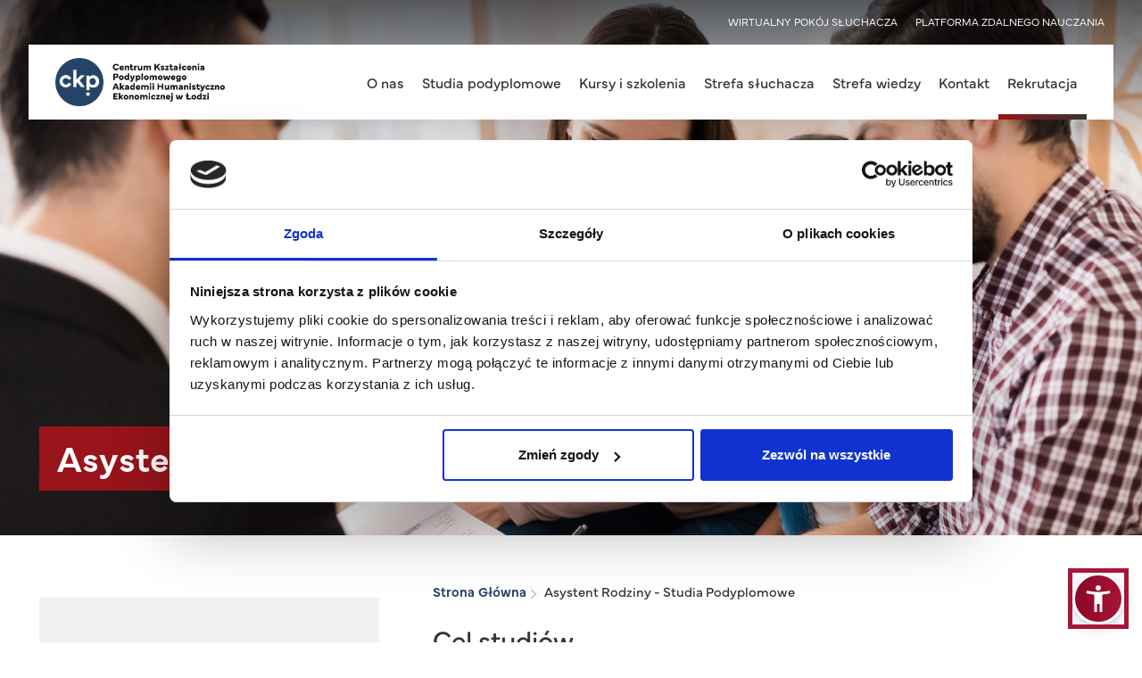

--- FILE ---
content_type: text/html; charset=UTF-8
request_url: https://www.ckp-lodz.pl/asystent-rodziny?tryb=weekendowe
body_size: 6802
content:
<!DOCTYPE html><html lang="pl" dir="ltr"><head><meta charset="utf-8" /><link rel="canonical" href="https://www.ckp-lodz.pl/asystent-rodziny" /><meta name="Generator" content="Drupal 10 (https://www.drupal.org)" /><meta name="MobileOptimized" content="width" /><meta name="HandheldFriendly" content="true" /><meta name="viewport" content="width=device-width, initial-scale=1.0" /><link rel="icon" href="/favicon.ico" type="image/vnd.microsoft.icon" /><title>Asystent rodziny - studia podyplomowe | Centrum Kształcenia Podyplomowego</title><link rel="stylesheet" media="all" href="/sites/default/files/css/css_1XaWlqU5eBippxG_XivtXic2AtemadMomB2cj-BNzN8.css?delta=0&amp;language=pl&amp;theme=ckp&amp;include=eJwlyVEWQCAQBdANldY0eIhRmZk47R6n33u1qeEMIyncdJSwch6JvVrjmFYnZAg13dngN3CBdHr8Em-okbgpC0JMBknEw35VSBuWLGefWWr5_IcX2ZUplA" /><link rel="stylesheet" media="all" href="https://cdnjs.cloudflare.com/ajax/libs/font-awesome/4.7.0/css/font-awesome.min.css" /><link rel="stylesheet" media="all" href="/sites/default/files/css/css_Sx--THJM1y-UY0Vfj5ebGjaBTTd0rpoORKnyUtuk2yg.css?delta=2&amp;language=pl&amp;theme=ckp&amp;include=eJwlyVEWQCAQBdANldY0eIhRmZk47R6n33u1qeEMIyncdJSwch6JvVrjmFYnZAg13dngN3CBdHr8Em-okbgpC0JMBknEw35VSBuWLGefWWr5_IcX2ZUplA" /><link rel="stylesheet" media="all" href="/sites/default/files/css/css_W5ACgMCmed0NN2lDY1AthWwwIwuOf8VtF_J1oR2kXf8.css?delta=3&amp;language=pl&amp;theme=ckp&amp;include=eJwlyVEWQCAQBdANldY0eIhRmZk47R6n33u1qeEMIyncdJSwch6JvVrjmFYnZAg13dngN3CBdHr8Em-okbgpC0JMBknEw35VSBuWLGefWWr5_IcX2ZUplA" />
<script>(function(w,d,s,l,i){w[l]=w[l]||[];w[l].push({'gtm.start':
new Date().getTime(),event:'gtm.js'});var f=d.getElementsByTagName(s)[0],
j=d.createElement(s),dl=l!='dataLayer'?'&l='+l:'';j.async=true;j.src=
'https://www.googletagmanager.com/gtm.js?id='+i+dl;f.parentNode.insertBefore(j,f);
})(window,document,'script','dataLayer','GTM-MJ7N5ZQ8');</script></head><body class="page-node-18 path-node page-node-type-kierunek-studiow"><noscript><iframe src="https://www.googletagmanager.com/ns.html?id=GTM-MJ7N5ZQ8'"
height="0" width="0" style="display:none;visibility:hidden"></iframe></noscript><div class="top_bar container"><div class="row"><div class="col-md-3 px-0"></div><div class="col-md-9 px-0"> <nav role="navigation" aria-labelledby="block-ckp-gornemenu-menu" id="block-ckp-gornemenu"><h2 class="visually-hidden" id="block-ckp-gornemenu-menu">Górne menu</h2><ul><li class="level_0"> <a href="https://wps.ahe.lodz.pl/">WIRTUALNY POKÓJ SŁUCHACZA</a></li><li class="level_0"> <a href="https://platforma.ahe.lodz.pl/">PLATFORMA ZDALNEGO NAUCZANIA</a></li></ul> </nav></div></div></div><div class="header_container"> <header class="container main_header"><div class="row"><div class="col-12 col-xl-3 header_branding"> <a href="https://www.ckp-lodz.pl/"> <picture> <source media="(min-width:1200px)" srcset="/sites/default/files/logo_ckp_2025.webp 1200w"> <img alt="logo CKP" src="/sites/default/files/logo_ckp_2025_white.webp"> </picture> </a></div><div class="col-12 col-xl-9 header_nav"><div> <nav role="navigation" aria-labelledby="block-ckp-main-menu-menu" id="block-ckp-main-menu" class="main_menu"><h2 class="visually-hidden" id="block-ckp-main-menu-menu">Główna nawigacja</h2><ul><li class="level_0"> <a href="/o-nas" data-drupal-link-system-path="node/2">O nas</a></li><li class="level_0"> <a href="/wszystkie-kierunki" data-drupal-link-system-path="node/6">Studia podyplomowe</a></li><li class="level_0"> <a href="/kursy-i-szkolenia" data-drupal-link-system-path="node/8">Kursy i szkolenia</a></li><li class="level_0"> <a href="/strefa-sluchacza" data-drupal-link-system-path="node/9">Strefa słuchacza</a></li><li class="level_0"> <a href="/strefa-wiedzy" data-drupal-link-system-path="node/10">Strefa wiedzy</a></li><li class="level_0"> <a href="/kontakt" data-drupal-link-system-path="node/5">Kontakt</a></li><li class="level_0"> <a href="/rekrutacja" data-drupal-link-system-path="node/4">Rekrutacja</a></li></ul> </nav></div></div></div><div class="open_menu"> <span></span> <span></span> <span></span></div><div class="menu_bg"></div> </header></div><div class="dialog-off-canvas-main-canvas" data-off-canvas-main-canvas><style>
.main_slider {
background: url(/sites/default/files/2023-12/119.jpg) no-repeat center top;
}
</style><section class="main" id="main"><div class="main_slider"> <section class="featured container" id="featured"><div><div id="block-ckp-page-title"><div><h1 class="title page-title"><span><span>Asystent rodziny - studia podyplomowe</span></span></h1></div></div></div> </section></div><div class="container main_content kierunek_studiow"><div class="row"> <aside class="left--sidebar col-xl-4" id="sidebar" role="complementary"><div class="fos_details"><p><strong>Tryb studiów</strong><br> Weekendowe</p><p><strong>Czas trwania</strong><br>3 semestry</p><p><strong>Miasto</strong><br> Wodzisław Śląski</p><div class="fos_price"> <strong>Studia weekendowe</strong><p>Wodzisław Śląski: <strong>3200 zł</strong></p></div> <a class="register_btn" href="https://rekrutacja.ahe.lodz.pl/?kierunek=asystent rodziny&amp;tryb=3&amp;system=podyplomowe" target="_blank">Zapisz się online!</a></div> </aside> <main class="content col-xl-8 ps-md-5" id="content"><div><div data-drupal-messages-fallback class="hidden"></div><div id="block-ckp-breadcrumby"><div> <nav role="navigation" aria-labelledby="system-breadcrumb"><h2 id="system-breadcrumb" class="visually-hidden">Ścieżka nawigacyjna</h2><ol><li> <a href="/">Strona Główna</a></li><li> Asystent Rodziny - Studia Podyplomowe</li></ol> </nav></div></div><div id="block-ckp-content"><div> <article data-history-node-id="18"> <footer> <article> </article><div> Dodane przez <span><span>mbielski</span></span> - <span><time datetime="2023-11-15T16:54:53+01:00" title="środa, Listopad 15, 2023 - 16:54">śr., 11/15/2023 - 16:54</time></span></div> </footer><div><div class="field field--name-field-cel-studiow field--type-text-long field--label-above"><div class="field__label">Cel studiów</div><div class="field__item"><p><a href="https://www.ckp-lodz.pl/">Studia podyplomowe</a> na kierunku Asystent rodziny przygotowują i zaznajamiają z zagadnieniami dotyczącymi problemów współczesnych rodzin. Absolwenci będą w stanie wspierać rodziny w przezwyciężaniu wszelkich trudności, korzystając z dostępnych środków oraz instytucji państwowych.</p><p>Celem Podyplomowych Studiów <strong>„Asystent rodziny”</strong>jest przygotowanie uczestników studiów do pełnienia roli zawodowej asystenta rodziny, zgodnie z Ustawą z dnia 9 czerwca 2011 roku o wspieraniu rodziny i systemie pieczy zastępczej (Dz. U. z 2011 r. Nr 149, poz. 887, Nr 288, poz. 1690) oraz zgodnie z Rozporządzeniem Ministra Pracy i Polityki Społecznej w sprawie szkoleń na asystenta rodziny (Dz. U. Nr 272 poz.1608).</p></div></div><div class="field field--name-field-korzysci field--type-text-long field--label-above"><div class="field__label">Korzyści</div><div class="field__item"><p>Ukończenie studiów podyplomowych&nbsp;na wyżej wymienionym kierunku pozwoli podjąć pracę w charakterze asystenta rodziny po udokumentowaniu co najmniej rocznego stażu pracy z rodziną lub dziećmi. Nabyte umiejętności otwierają drogę do podjęcia zatrudnienia w ogromnej ilości placówek.</p></div></div><div class="field field--name-field-adresaci field--type-text-long field--label-above"><div class="field__label">Dla kogo?</div><div class="field__item"><p>Studia skierowane są głównie do osób z wyższym wykształceniem, reprezentujących profesje społeczne (np. psycholog, pedagog, socjolog, pracownik socjalny) chcących podwyższyć i rozszerzyć swoje kompetencje o specjalizację asystentury rodzinie (Dz. U. nr 149 poz. 887 z 2011r. z późn. zm. Rozdz. 2. Art. 12.1.1a) a także do osób zainteresowanych problematyką diagnozy systemu rodzinnego oraz różnorodnymi formami wsparcia rodzin.</p><ul type="disc"><li>Absolwenci studiów wyższych, którzy cechują się wrodzoną wrażliwością i interesują się problematyką wspierania funkcji rodziny.</li><li>Studia na kierunku Asystent rodziny są dedykowane również osobom, które przygotowują się do stworzenia rodzinnego domu dziecka, rodziny zastępczej lub adopcyjnej.</li><li>Po ukończeniu kierunku absolwent zyskuje komplety zestaw kwalifikacji oraz wiedzy, które są bardzo pożądane na dzisiejszym rynku pracy.</li></ul></div></div><div class="field field--name-field-w-programie- field--type-text-long field--label-above"><div class="field__label">Program kształcenia</div><div class="field__item"><p>W programie studiów podyplomowych <strong>Asystent rodziny</strong> m.in.:</p><ul type="disc"><li>Diagnoza środowiska lokalnego oraz rodziny</li><li>Etyka pracy asystenta rodziny</li><li>Profilaktyka i pomoc osobom uzależnionym, edukacja zdrowotna</li><li>Doskonalenie umiejętności opiekuńczo-wychowawczych rodziny</li><li>Trudne sytuacje wychowawcze</li><li>Wypełnianie ról społecznych</li></ul></div></div><div class="field field--name-field-czas-trwania-long field--type-text-long field--label-above"><div class="field__label">Czas trwania</div><div class="field__item"><ul type="disc"><li>3 semestry</li><li>155 godzin + 90 godzin praktyk</li><li>gwarancja stałej ceny</li><li>nacisk na zajęcia praktyczne - profesjonalna kadra pedagogiczna</li></ul></div></div><div class="field field--name-field-kadra field--type-text-long field--label-above"><div class="field__label">Kadra</div><div class="field__item"><p>Wśród naszej kadry na kierunku Asystent rodziny m.in.:</p><p><strong>mgr Andrzej Domagała</strong>– psycholog – specjalista w zakresie doradztwa zawodowego, prezes Stowarzyszenia na Rzecz Rozwoju Kapitału Społecznego „Rezonans”, były wieloletni pracownik i dyrektor Woj. Urzędu Pracy w Łodzi. Posiada bogate doświadczenie w pracy doradczej dla młodzieży, dorosłych oraz osób niepełnosprawnych, autor projektów badawczych i uczestnik projektów międzynarodowych z zakresu doskonalenia form pracy doradczej.</p><p><strong>mgr Daria Modrzejewska</strong> – pedagog, asystent naukowo-dydaktyczny w Katedrze Pedagogiki Społecznej i Historii Wychowania AHE. Pedagog-praktyk w zakresie planowania i realizowania profilaktyki pierwszorzędowej. Autor programów profilaktycznych (Manipulacji-Nie!!; Stop-Przemocy w szkole!). Koordynator merytoryczny projektów międzynarodowych – DAPHNE; Grundtvig; Leonardo da Vinci, Comenius. Współautorka pierwszej w Polsce monografii nt. zjawiska defaworyzacji społecznej (<em>Psychospołeczne uwarunkowania defaworyzacji dzieci i młodzieży</em>, 2010).</p><p><strong>dr Nella Stolińska-Pobralska</strong> – pedagog, teoretyk i historyk wychowania, adiunkt w Zakładzie Historii Wychowania i Pedeutologii UŁ i wykładowca w Katedrze Pedagogiki Społecznej i Historii Wychowania AHE, doświadczony wykładowca studiów podyplomowych dla nauczycieli, ekspert MENiS ds. awansu zawodowego nauczycieli, członek Polskiego Towarzystwa Pedagogicznego oraz Polskiego towarzystwa Historii Edukacji, autorka m.in. unikatowej monografii naukowej <em> Instytucje opieki nad dzieckiem w międzywojennej Łodzi </em> (Łódź, 2002).</p><p><strong>mgr Arkadiusz Trzuskowski</strong> – pedagog opiekuńczo-wychowawczy; prowadził pracownię plastyczną i teatr w domu dziecka oraz opracował system usamodzielniania wychowanków. Autor projektu terapeutyczno-profilaktycznego realizowanego z dziećmi w Trogen w Szwajcarii. Poznał system opieki nad dzieckiem w Wielkiej Brytanii. Współpracuje z Roehampton University w Londynie, gdzie prowadzi zajęcia z pedagogiki opieki. Doradca zawodowy i społeczny, wieloletni wykładowca AHE. Naukowo zajmuje się psychopedagogicznymi aspektami zainteresowań w teorii wychowania.</p><p><strong>dr Elżbieta Woźnicka</strong> – andragog, pedagog społeczny, adiunkt w Katedrze Andragogiki i Pracy Socjalnej i prodziekan kierunku Pedagogika AHE w Łodzi, członek Akademickiego Towarzystwa Andragogicznego i Polskiego Towarzystwa Gerontologicznego, czynny pedagog – praktyk, inicjatorka kampanii społecznych o profilu profilaktycznym (m.in. „Uczeń też człowiek” – cykliczna kampania pod patronatem MEN), konferencji naukowych (m.in. międzynarodowa konferencja <em> Tożsamość społeczno-kulturowa głuchych </em> , WSHE, 2007) oraz konferencji edukacyjnych dla środowiska oświatowego.</p><p><strong>dr Andrzej Zbonikowski</strong>– psycholog, adiunkt w Katedrze Psychologii AHE w Łodzi, trener umiejętności psychospołecznych, zajmuje się psychologią rozwoju osobowości, psychologią edukacji i doradztwa zawodowego. Absolwent studiów podyplomowych w zakresie Pedagogiki twórczości, członek Narodowego Forum Doradztwa Kariery. Inicjator i współautor programów kształcenia na kilkunastu kierunkach studiów podyplomowych dla nauczycieli w AHE w Łodzi. Od wielu lat wykładowca na studiach podyplomowych AHE w Łodzi oraz UŁ. Autor wielu publikacji naukowych z zakresu wspierania rozwoju, współautor pierwszej w Polsce monografii nt. zjawiska defaworyzacji społecznej (<em>Psychospołeczne uwarunkowania defaworyzacji dzieci i młodzieży</em>, 2010) oraz publikacji z zakresu poradnictwa (<em>Wybrane problemy poradnictwa psychologiczno-pedagogicznego</em>, 2011).</p></div></div><div class="field field--name-field-wymagane-dokumenty field--type-text-long field--label-above"><div class="field__label">Wymagane dokumenty</div><div class="field__item"><ul type="disc"><li>podpisana kopia dyplomu ukończenia studiów wyższych</li><li>oświadczenie o zgodności danych (dostępny w WPS po rejestracji)</li><li>umowa (dostępna w WPS po rejestracji)</li></ul><p><a href="/rekrutacja" target="_blank">Zobacz ja wygląda proces rekrutacji</a></p></div></div><div class="field field--name-field-organizacja field--type-text-long field--label-above"><div class="field__label">Organizacja</div><div class="field__item"><p>Organizatorem <strong>studiów podyplomowych Asystent rodziny </strong>jest Centrum Kształcenia Podyplomowego Akademii Humanistyczno-Ekonomicznej w Łodzi. Zjazdy stacjonarne realizowane są w Filii AHE w Wodzisławiu Śląskim</p></div></div><div class="field field--name-field-informacje-dodatkowe field--type-text-long field--label-above"><div class="field__label">Informacje dodatkowe</div><div class="field__item"><p>Rekrutacja na wszystkie kierunki w ofercie CKP prowadzona jest dwa razy w roku:</p><ul type="disc"><li><strong>Rekrutacja na semestr zimowy</strong> - zapisy prowadzone w miesiącach czerwiec-wrzesień, planowany termin rozpoczęcia zajęć koniec października/początek listopada</li><li><strong>Rekrutacja na semestr letni</strong> - zapisy prowadzone w miesiąch styczeń-luty, planowany termin rozpoczęcia zajęć koniec marca/początek kwietnia.</li></ul></div></div><div class="rate-widget fivestar"><form class="node-kierunek-studiow-18-fivestar-ocena-kierunku-0 vote-form" id="rate-widget-base-form" data-drupal-selector="node-kierunek-studiow-18-fivestar-ocena-kierunku-0" action="/asystent-rodziny?tryb=weekendowe" method="post" accept-charset="UTF-8"><table class="rating-table"><tr class="rating-table-tr"><td class="vote_label rating-table-td">Oceń kierunek</td></tr><tr class="rating-table-tr"><td class="rating-table-td"><div class="fivestar-rating-wrapper rate-enabled" can-edit="true"><div class="form-item js-form-item form-type-radio js-form-type-radio form-item-value js-form-item-value"> <label class="form-item js-form-item form-type-radio js-form-type-radio form-item-value js-form-item-value rating-label fivestar-rating-label fivestar-rating-label-1 average"><input twig-suggestion="rating-input" class="rating-input fivestar-rating-input fivestar-rating-input-1 form-radio" data-drupal-selector="edit-value-1" type="radio" id="edit-value-1" name="value" value="1" /> </label></div><div class="form-item js-form-item form-type-radio js-form-type-radio form-item-value js-form-item-value"> <label class="form-item js-form-item form-type-radio js-form-type-radio form-item-value js-form-item-value rating-label fivestar-rating-label fivestar-rating-label-2 average"><input twig-suggestion="rating-input" class="rating-input fivestar-rating-input fivestar-rating-input-2 form-radio" data-drupal-selector="edit-value-2" type="radio" id="edit-value-2" name="value" value="2" /> </label></div><div class="form-item js-form-item form-type-radio js-form-type-radio form-item-value js-form-item-value"> <label class="form-item js-form-item form-type-radio js-form-type-radio form-item-value js-form-item-value rating-label fivestar-rating-label fivestar-rating-label-3 average"><input twig-suggestion="rating-input" class="rating-input fivestar-rating-input fivestar-rating-input-3 form-radio" data-drupal-selector="edit-value-3" type="radio" id="edit-value-3" name="value" value="3" /> </label></div><div class="form-item js-form-item form-type-radio js-form-type-radio form-item-value js-form-item-value"> <label class="form-item js-form-item form-type-radio js-form-type-radio form-item-value js-form-item-value rating-label fivestar-rating-label fivestar-rating-label-4 average"><input twig-suggestion="rating-input" class="rating-input fivestar-rating-input fivestar-rating-input-4 form-radio" data-drupal-selector="edit-value-4" type="radio" id="edit-value-4" name="value" value="4" /> </label></div><div class="form-item js-form-item form-type-radio js-form-type-radio form-item-value js-form-item-value"> <label class="form-item js-form-item form-type-radio js-form-type-radio form-item-value js-form-item-value rating-label fivestar-rating-label fivestar-rating-label-5 average"><input twig-suggestion="rating-input" class="rating-input fivestar-rating-input fivestar-rating-input-5 form-radio" data-drupal-selector="edit-value-5" type="radio" id="edit-value-5" name="value" value="5" /> </label><div class="rating-option-result">4.6</div></div></div><input autocomplete="off" data-drupal-selector="form-udiunpknqjh2kf44o3utmjcrwp11ln0-t9e-x9pdj1i" type="hidden" name="form_build_id" value="form-udiunPknQjh2Kf44o3utmjcrWP11ln0-t9E_X9PDJ1I" /><input data-drupal-selector="edit-node-kierunek-studiow-18-fivestar-ocena-kierunku-0" type="hidden" name="form_id" value="node_kierunek_studiow_18_fivestar_ocena_kierunku_0" /><input class="fivestar-rating-submit button button--primary js-form-submit form-submit" data-drupal-selector="edit-submit" data-disable-refocus="true" type="submit" id="edit-submit--2" name="op" value="Zapisz" /></td></tr><tr class="rating-table-tr"><td><div class="vote-result js-form-wrapper form-wrapper" data-drupal-selector="edit-result" id="edit-result"> Średnia ocena: 4.7 (Liczba ocen: 13)</div></td></tr></table></form></div></div></article></div></div></div> </main></div></div></section><script type="application/ld+json">
{"@context": "https://schema.org/","@type": "Product","aggregateRating": {"@type": "AggregateRating","ratingValue": 0,"reviewCount": 0},"name": "Asystent rodziny - studia podyplomowe","image": "https://www.ckp-lodz.pl/sites/default/files/2023-12/119.jpg","description": "Studia podyplomowe na kierunku Asystent rodziny przygotowują i zaznajamiają z zagadnieniami dotyczącymi problemów współczesnych rodzin. Absolwenci będą w stanie wspierać rodziny w przezwyciężaniu wszelkich trudności, korzystając z dostępnych środków oraz instytucji państwowych.Celem Podyplomowych Studiów „Asystent rodziny”jest przygotowanie uczestników studiów do pełnienia roli zawodowej asystenta rodziny, zgodnie z Ustawą z dnia 9 czerwca 2011 roku o wspieraniu rodziny i systemie pieczy zastępczej (Dz. U. z 2011 r. Nr 149, poz. 887, Nr 288, poz. 1690) oraz zgodnie z Rozporządzeniem Ministra Pracy i Polityki Społecznej w sprawie szkoleń na asystenta rodziny (Dz. U. Nr 272 poz.1608).","brand": {"@type": "Brand","name": "Centrum Kształcenia Podyplomowego w Łodzi"},"offers": {"@type": "Offer","url": "https://www.ckp-lodz.pl//asystent-rodziny","priceCurrency": "PLN","price": "","availability": "https://schema.org/InStock"},"author": {"@type": "Organization","name": "Centrum Kształcenia Podyplomowego w Łodzi"},"publisher": {"@type": "Organization","name": "Centrum Kształcenia Podyplomowego w Łodzi","logo": {"@type": "ImageObject","url": "https://www.ckp-lodz.pl/sites/default/files/logo_ckp.webp"}},"datePublished": "2023-11-15","dateModified": "2025-09-25"
}
</script></div><footer class="main_footer"><div class="footer--top"><div class="container"><div class="row"><div class="col-lg-3"><div><div id="block-ckp-stopkakontakt"><div><div class="field field--name-body field--type-text-with-summary field--label-hidden field__item"><p><img alt="Logo CKP" data-entity-type data-entity-uuid src="/sites/default/files/logo_circle.png" width="60px"></p><p><span style="font-size:24px;"><strong>Centrum Kształcenia<br>Podyplomowego&nbsp;Akademii Humanistyczno-Ekonomicznej w Łodzi&nbsp;</strong></span></p><p>ul. Sterlinga 26, 90-212 Łódź<br>e-mail: <a href="mailto:ckp@ahe.lodz.pl">ckp@ahe.lodz.pl</a></p></div></div></div></div></div><div class="col-lg-3"><div> <nav role="navigation" aria-labelledby="block-ckp-informacje-menu" id="block-ckp-informacje"><h2 id="block-ckp-informacje-menu">Informacje</h2><ul><li class="level_0"> <a href="/do-pobrania" data-drupal-link-system-path="node/232">Dokumenty do pobrania</a></li><li class="level_0"> <a href="/filie" data-drupal-link-system-path="node/11">Nasze filie</a></li><li class="level_0"> <a href="/polityka-prywatosci" data-drupal-link-system-path="node/283">Polityka prywatości</a></li><li class="level_0"> <a href="/pytania-i-odpowiedzi" data-drupal-link-system-path="node/233">Pytania i odpowiedzi</a></li><li class="level_0"> <a href="https://www.ckp-lodz.pl/strefa-sluchacza">Regulaminy</a></li></ul> </nav></div></div><div class="col-lg-3"><div> <nav role="navigation" aria-labelledby="block-ckp-przydatnelinki-menu" id="block-ckp-przydatnelinki"><h2 id="block-ckp-przydatnelinki-menu">Przydatne linki</h2><ul><li class="level_0"> <a href="https://biblioteka.ahe.lodz.pl/">Biblioteka</a></li><li class="level_0"> <a href="https://platforma.ahe.lodz.pl/">Platforma Zdalnego Nauczania</a></li><li class="level_0"> <a href="https://wps.ahe.lodz.pl/login">Wirtualny Pokój Studenta</a></li><li class="level_0"> <a href="https://www.ahe.lodz.pl/">Akademia Humanistyczno-Ekonomiczna </a></li><li class="level_0"> <a href="https://sei.edu.pl/">Szkoły Edukacji Innowacyjnej</a></li></ul> </nav></div></div><div class="col-lg-3"><div><div id="block-ckp-socialmedia"><h2>Social media</h2><div><div class="field field--name-body field--type-text-with-summary field--label-hidden field__item"><p><a href="https://www.facebook.com/CentrumKsztalceniaPodyplomowego" title="Facebook - CKP w Łodzi"><img alt="facebook" src="/themes/custom/ckp/img/fb.png" /></a><a href="https://www.instagram.com/ckp__lodz/" title="Instagram - CKP w Łodzi"><img alt="instagram" src="/themes/custom/ckp/img/ig.png" /></a><a href="https://www.linkedin.com/school/centrum-ksztalcenia-podyplomowego" title="Linkedin - CKP w Łodzi"><img alt="linkedin" src="/themes/custom/ckp/img/ln.png" /></a><a href="https://www.youtube.com/@centrumksztaceniapodyplomo77" title="YouTube - CKP w Łodzi"><img alt="youtube" src="/themes/custom/ckp/img/yt.png" /></a></p></div></div></div></div></div></div></div></div><div class="footer--bottom"></div></footer><script type="application/json" data-drupal-selector="drupal-settings-json">{"path":{"baseUrl":"\/","pathPrefix":"","currentPath":"node\/18","currentPathIsAdmin":false,"isFront":false,"currentLanguage":"pl","currentQuery":{"tryb":"weekendowe"}},"pluralDelimiter":"\u0003","suppressDeprecationErrors":true,"ajaxPageState":{"libraries":"eJwlydENgCAMBcCFRGaq-kS0ArYFw_aa8Hu3XsUHzguxU-scU5jWLPCb1EI871nuATEZJP10PhXSxwgZfE0tG9wBLpBBr9tjgxrJpF0Nt19I8QHWJimU","theme":"ckp","theme_token":null},"ajaxTrustedUrl":{"form_action_p_pvdeGsVG5zNF_XLGPTvYSKCf43t8qZYSwcfZl2uzM":true,"\/asystent-rodziny?tryb=weekendowe\u0026ajax_form=1":true},"ajax":{"edit-submit--2":{"disable-refocus":true,"callback":"::ajaxSubmit","event":"click","wrapper":"rate-widget-base-form","progress":{"type":null},"url":"\/asystent-rodziny?tryb=weekendowe\u0026ajax_form=1","httpMethod":"POST","dialogType":"ajax","submit":{"_triggering_element_name":"op","_triggering_element_value":"Zapisz"}}},"user":{"uid":0,"permissionsHash":"c2e26778bff8ae937000ce01903de947aaf2751c5c18d0a665db71e5a909f515"}}</script><script src="/core/assets/vendor/jquery/jquery.min.js?v=3.7.1"></script><script src="/core/assets/vendor/once/once.min.js?v=1.0.1"></script><script src="/sites/default/files/languages/pl_E1tqqZ5YhCmSmjS6rfqrq4rCXH6e0gSZn65k-zi3fU0.js?t5gxmq"></script><script src="/core/misc/drupalSettingsLoader.js?v=10.2.4"></script><script src="/core/misc/drupal.js?v=10.2.4"></script><script src="/core/misc/drupal.init.js?v=10.2.4"></script><script src="/core/assets/vendor/tabbable/index.umd.min.js?v=6.2.0"></script><script src="/themes/custom/ckp/js/bootstrap.min.js?v=1.x"></script><script src="/themes/custom/ckp/js/select2.min.js?v=1.x"></script><script src="/themes/custom/ckp/js/owl.min.js?v=1.x"></script><script src="/themes/custom/ckp/js/scripts.js?v=1.x"></script><script src="/themes/custom/ckp/js/accessability.js?v=1.x"></script><script src="/modules/rate/js/unvote-helper.js?v=1"></script><script src="/core/misc/progress.js?v=10.2.4"></script><script src="/core/assets/vendor/loadjs/loadjs.min.js?v=4.2.0"></script><script src="/core/misc/debounce.js?v=10.2.4"></script><script src="/core/misc/announce.js?v=10.2.4"></script><script src="/core/misc/message.js?v=10.2.4"></script><script src="/core/misc/ajax.js?v=10.2.4"></script><script src="/modules/rate/js/w-fivestar.js?v=1"></script><script src="/core/assets/vendor/jquery-form/jquery.form.min.js?v=4.3.0"></script><script src="/core/misc/form.js?v=10.2.4"></script><link rel="stylesheet" href="https://use.typekit.net/orn4ocb.css"></body></html>

--- FILE ---
content_type: application/javascript
request_url: https://www.ckp-lodz.pl/themes/custom/ckp/js/scripts.js?v=1.x
body_size: 3510
content:
jQuery(document).ready(function () {


	setTimeout(function(){

		if( jQuery('#main_slider').length ) {


			let slides = jQuery('.carousel-inner .carousel-item');

			if (jQuery('.carousel-inner .carousel-item').length > 1) {

				let output = '<div class="carousel-indicators">';

				for (let i = 0; i < slides.length; i++) {
					if (i === 0) {
						jQuery('.carousel-inner .carousel-item').eq(i).addClass('active 1');
						output += '<button type="button" data-bs-target="" aria-label="Przełącz slajd" class="active 1">';
					} else {
						jQuery('.carousel-inner .carousel-item').eq(i).addClass(i);
						output += '<button type="button" data-bs-target="" aria-label="Przełącz slajd" class="' + [i + 1] + '">';
					}
					output += '</button>';
				}
				output += '</div>';


				jQuery('#main_slider').append(output);
				jQuery('.carousel-indicators button').on('click', function () {
					selectImg(this.className);
					clearInterval(interval);
					timer()
				});

				let interval;
				let timer = function () {
					interval = setInterval(function () {
						moveImg();
					}, 6000);
				};

				timer();

				function selectImg(className) {


					let q = className;
					q--;

					let oCurPhoto = jQuery('.carousel-inner .carousel-item.active');
					let oNxtPhoto = jQuery('.carousel-inner .carousel-item').eq(q);

					if( oNxtPhoto[0].length ){
						return;
					}

					jQuery('.carousel-indicators button.active').removeClass('active');

					jQuery('.carousel-indicators button.' + className).addClass('active');

					oCurPhoto.addClass('previous').animate({opacity: 0}, 500,
						function () {
							oCurPhoto.removeClass('active');
						});


					oNxtPhoto.css({opacity: 0.8}).addClass('active').animate({opacity: 1.0}, 1000,
						function () {
							oCurPhoto.removeClass('previous');
						});
				}

				function moveImg() {

					let oCurDot = jQuery('.carousel-indicators button.active').removeClass('active');
					let oCurPhoto = jQuery('.carousel-inner .carousel-item.active');
					let oNxtPhoto = oCurPhoto.next();
					let oNxtDot = oCurDot.next();

					if (oNxtPhoto.length == 0) {
						oNxtPhoto = jQuery('.carousel-inner .carousel-item:first');
						oNxtDot = jQuery('.carousel-indicators button:first');
					}

					oNxtDot.addClass('active');

					oCurPhoto.addClass('previous').animate({opacity: 0}, 500,
						function () {
							oCurPhoto.removeClass('active');
						});

					oNxtPhoto.css({opacity: 0.8}).addClass('active').animate({opacity: 1.0}, 1000,
						function () {
							oCurPhoto.removeClass('previous');
						});
				}
			}
		}

	}, 1000)


	jQuery('.carousel').carousel({
		pause: "false"
	});

	if (jQuery('.offer_carousel').length) {

		(function (root, factory) {
			if (typeof define === 'function' && define.amd) {
				define(['exports'], factory);
			} else if (typeof exports !== 'undefined') {
				factory(exports);
			} else {
				factory((root.dragscroll = {}));
			}
		}(this, function (exports) {
			var _window = window;
			var _document = document;
			var mousemove = 'mousemove';
			var mouseup = 'mouseup';
			var mousedown = 'mousedown';
			var EventListener = 'EventListener';
			var addEventListener = 'add' + EventListener;
			var removeEventListener = 'remove' + EventListener;
			var newScrollX, newScrollY;

			var dragged = [];
			var reset = function (i, el) {
				for (i = 0; i < dragged.length;) {
					el = dragged[i++];
					el = el.container || el;
					el[removeEventListener](mousedown, el.md, 0);
					_window[removeEventListener](mouseup, el.mu, 0);
					_window[removeEventListener](mousemove, el.mm, 0);
				}

				dragged = [].slice.call(_document.getElementsByClassName('offer_carousel'));
				for (i = 0; i < dragged.length;) {
					(function (el, lastClientX, lastClientY, pushed, scroller, cont) {
						(cont = el.container || el)[addEventListener](
							mousedown,
							cont.md = function (e) {
								if (!el.hasAttribute('nochilddrag') || document.elementFromPoint(e.pageX, e.pageY) == cont) {
									pushed = 1;
									lastClientX = e.clientX;
									lastClientY = e.clientY;

									e.preventDefault();
								}
							}, 0
						);

						_window[addEventListener](
							mouseup, cont.mu = function () { pushed = 0; }, 0
						);

						_window[addEventListener](
							mousemove,
							cont.mm = function (e) {
								if (pushed) {
									(scroller = el.scroller || el).scrollLeft -=
										newScrollX = (- lastClientX + (lastClientX = e.clientX));
									scroller.scrollTop -=
										newScrollY = (- lastClientY + (lastClientY = e.clientY));
									if (el == _document.body) {
										(scroller = _document.documentElement).scrollLeft -= newScrollX;
										scroller.scrollTop -= newScrollY;
									}
								}
							}, 0
						);
					})(dragged[i++]);
				}
			}


			if (_document.readyState == 'complete') {
				reset();
			} else {
				_window[addEventListener]('load', reset, 0);
			}

			exports.reset = reset;
		}));


		jQuery('.offer_carousel').on('scroll', function () {
			jQuery('.offer_carousel a').one('click touch', function (event) {
				if (event.isDefaultPrevented()) {
					jQuery('.offer_carousel a').unbind('click touch').off(event);
					return true;
				} else {
					event.preventDefault();
				}
			});
		});

		jQuery('.offer_carousel a').on('click touch', function (event) {
			if (event.isDefaultPrevented()) {
				jQuery('.offer_carousel a').unbind('click touch').off(event);
				return true;
			}
		});
	}

	jQuery('.open_menu').on('click', function () {
		jQuery('.header_nav, .menu_bg').fadeIn(500);
		jQuery('body').addClass('opened_menu');

		if (jQuery(window).width() < 1199) {
			jQuery('.header_branding img').attr('src', '/sites/default/files/logo_ckp.webp');
		}

		setTimeout(function () {
			jQuery('.open_menu').addClass('close_menu');
		}, 100);
	});

	jQuery(document).on('click', '.close_menu', function () {
		jQuery('.header_nav, .menu_bg').fadeOut(500);
		jQuery('body').removeClass('opened_menu', 500);

		if (jQuery(window).width() < 1199) {
			jQuery('.header_branding img').attr('src', '/sites/default/files/logo_ckp_white.webp');
		}

		jQuery('li.has_child > ul')
			.css('left', '100%')
			.removeClass('opened_submenu menu_slide_back');

		jQuery('#block-ahe-main-menu > ul').animate({
			"margin-left": "0"
		}, 300);

		setTimeout(function () {
			jQuery('.open_menu').removeClass('close_menu');
		}, 100);
	});

	jQuery('.select2').select2({
		minimumResultsForSearch: Infinity
	});

	setTimeout(function () {

		jQuery('.grey_slider').owlCarousel({
			nav: true,
			dots: false,
			items: 1,
			margin: 0,
			navText: ['<img src="/themes/custom/ckp/img/prev.svg" alt="poprzednie" aria-label="poprzednie">', '<img src="/themes/custom/ckp/img/next.svg" alt="następne" aria-label="następne">']
		});

		jQuery('.news-home .view_rows').addClass('owl-carousel owl-theme');
		jQuery('.news-home .view_rows').owlCarousel({
			nav: false,
			dots: true,
			margin: 30,
			responsive: {
				0: {
					items: 1,
				},
				768: {
					items: 2,
				},
				1000: {
					items: 3,
				}
			}
		});

		jQuery('.about_list').addClass('owl-carousel');
		jQuery('.about_list').owlCarousel({
			nav: true,
			dots: false,
			margin: 30,
			responsive: {
				0: {
					items: 1,
				},
				768: {
					items: 2,
				},
				1000: {
					items: 3,
				}
			},
			navText: ['<img src="/themes/custom/ckp/img/prev.svg">', '<img src="/themes/custom/ckp/img/next.svg">']
		});

		jQuery('.numbers').addClass('owl-carousel');
		jQuery('.numbers').owlCarousel({
			margin: 0,
			dots: true,
			responsive: {
				0: {
					items: 1,
					stagePadding: 70
				},
				992: {
					items: 2,
					stagePadding: 70
				},
				1000: {
					items: 4,
					stagePadding: 0
				}
			}
		});


	}, 500);

	if (jQuery('#kierunki_input').length) {

		let autoComplete_array = [];

		jQuery('head').append( jQuery('<link rel="stylesheet" type="text/css" />').attr('href', '/themes/custom/ckp/css/jquery-ui.min.css') );
		jQuery.getScript('/themes/custom/ckp/js/jquery-ui.min.js', function () {

			jQuery.getJSON('/kierunki-autocomplete', function (data) {
				for (let i = 0, len = data.length; i < len; i++) {
					autoComplete_array.push({label: data[i].value, value: data[i].link, title: data[i].title});
				}
			});
		});

		jQuery('#kierunki_input').on('click', function (){

			jQuery('#kierunki_input').autocomplete({

				source: autoComplete_array,
				minLength: 0,
				change: function (event, ui) {
					if (ui.item) {
						jQuery(this).val(ui.item.label)
					} else {
						jQuery(this).val('')
					}
				},
				select: function (event, ui) {

					if (ui.item.label !== 'Brak wyników') {

						setTimeout(function () {
							jQuery('#kierunki_input').val(ui.item.title);
						}, 10);

						window.location.href = ui.item.value;
					}
				},
				response: function (event, ui) {
					if (autoComplete_array.length > 0 && !ui.content.length) {
						let noResult = {value: "", label: "Brak wyników"};
						ui.content.push(noResult);
					}
				}
			}).data("ui-autocomplete")._renderItem = function (ul, item) {
				return jQuery("<li></li>")
					.data("item.autocomplete", item)
					.append(item.label)
					.appendTo(ul);
			};

			jQuery('#kierunki_input').autocomplete('search');

		});

		jQuery('#kierunki_input').focus(function () {
			jQuery(this).autocomplete('search');
		});

	}

	setTimeout(function () {
		jQuery('.form-select').select2({
			minimumResultsForSearch: Infinity
		});
	}, 500);

});

jQuery(document).on('click', '.link_js', function (){
	let link = jQuery(this).data('link');
	window.location.href = link;
});

setTimeout(function (){

	if( typeof jQuery('#preview_modal') != "undefined" ){

		let form_id = '<?php echo arg(1) ?>';

		jQuery('#preview_close').on('click', function(){
			jQuery('#preview_modal').hide();
		});


		jQuery('#preview_open').on('click', function(){

			let checkbox = jQuery(this).parent().parent().find('input');

			console.log(checkbox);

			checkbox.prop('checked', !checkbox.prop('checked'));

			let course = jQuery('input[name="na_kurs"]').val();
			let surname = jQuery('#edit-nazwisko').val();
			let name = jQuery('#edit-imie').val();
			let price = jQuery('input[name="cena"]').val();

			if( course == '' || surname == '' || name == '' || price == '' ){
				jQuery(this).parent().after('<span id="preview_alert">Należy uzupełnić wszystkie pola obowiązkowe, aby zobaczyć podgląd umowy.</span>');

				setTimeout(function(){
					jQuery('#preview_alert').fadeOut(100);
				}, 2000);

				return;

			} else {

				let second_name = jQuery('#edit-submitted-dane-osobowe-drugie-imie').val();
				let address = jQuery('#edit-submitted-dane-kontaktowe-adres-zamieszkania').val();

				jQuery('.pattern_kurs').text(course);
				jQuery('.pattern_name').text(name + ' ' + (second_name ? second_name + ' ' : '') + surname + (address ? ', ' + address : ''));
				jQuery('.pattern_cena').text(price);
				jQuery('#preview_modal').show();
			}

			jQuery(document).mouseup(function(e){

				let container = jQuery('#preview_modal_inner');
				if (!container.is(e.target) && container.has(e.target).length === 0) {
					jQuery('#preview_modal').hide();
				}
			});

		});
	}

}, 500);


if( jQuery('.ajax-url').length ) {

	jQuery(document).on("ajaxComplete", function () {

		let cities = [
			['1', 'lodz'],
			['2', 'jaslo'],
			['3', 'trzcianka'],
			['4', 'warszawa'],
			['5', 'wodzislaw-slaski'],
			['6', 'sieradz'],
			['7', 'swidnica']
		];

		let data = [];

		let city = jQuery('#edit-miasto option:selected').val() - 1;

		if (cities[city]) {
			data.push(['miasto=' + cities[city][1]]);
		}

		let type = jQuery('#edit-typ .form-radio:checked').val();

		if (type != 'All') {
			data.push(['tryb=' + type]);
		}

		if (data.length) {
			updateOffersLinks(data);
		}

	});


	function updateOffersLinks(data) {

		let uri = data.join('&');

		jQuery('.kierunki-grid .views-field-title a').each(function () {
			let href = jQuery(this).attr('href').split('?')[0];
			jQuery(this).attr('href', href + '?' + uri);
		});
	}
}

jQuery(document).on('click', '.rozwin', function () {
	jQuery('.views-exposed-form').slideToggle();
});

jQuery(document).on('click', '.field--name-field-pytanie', function () {
	jQuery(this).parent().find('.field--name-field-odpowiedz').toggle(1);
	jQuery(this).toggleClass('opened');
});

jQuery.event.special.touchstart = {
	setup: function( _, ns, handle ) {
		this.addEventListener("touchstart", handle, { passive: !ns.includes("noPreventDefault") });
	}
};
jQuery.event.special.touchmove = {
	setup: function( _, ns, handle ) {
		this.addEventListener("touchmove", handle, { passive: !ns.includes("noPreventDefault") });
	}
};
jQuery.event.special.wheel = {
	setup: function( _, ns, handle ){
		this.addEventListener("wheel", handle, { passive: true });
	}
};
jQuery.event.special.mousewheel = {
	setup: function( _, ns, handle ){
		this.addEventListener("mousewheel", handle, { passive: true });
	}
};